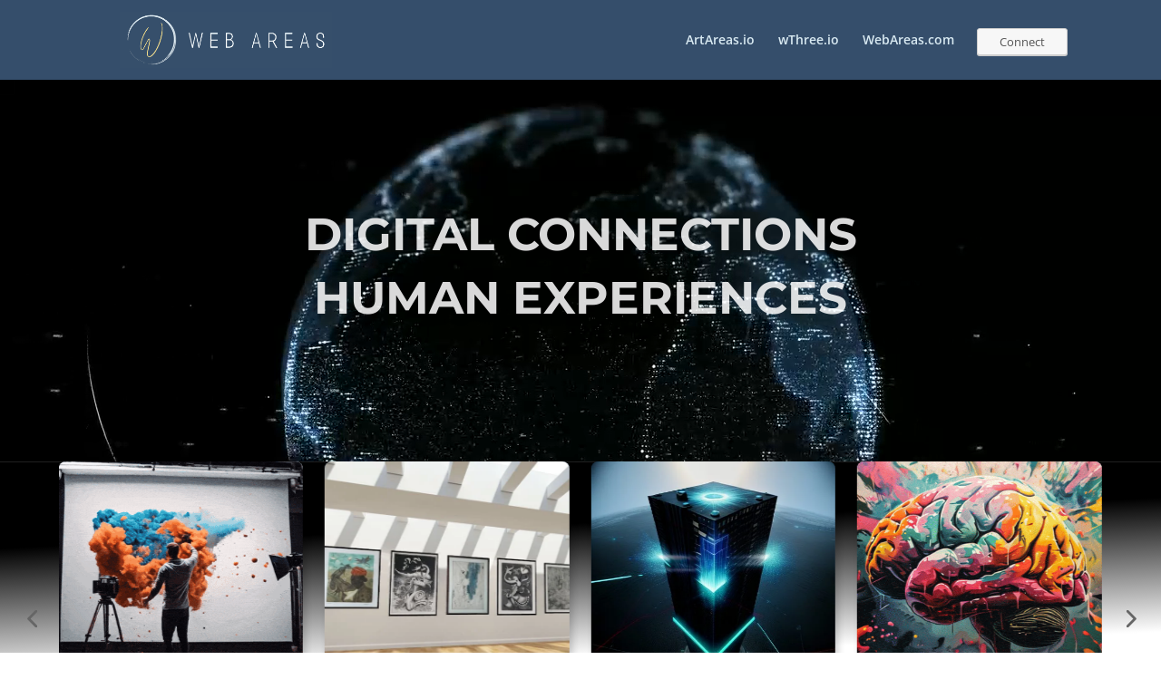

--- FILE ---
content_type: text/html; charset=UTF-8
request_url: https://verify.walletconnect.com/8e6b5ffdcbc9794bf9f4a1952578365b
body_size: 151
content:
<script>window.addEventListener("message",(t=>{const e=t.data,n=t.origin;64===e?.length&&fetch("/attestation",{method:"POST",body:JSON.stringify({attestationId:e,origin:n}),headers:{"content-type":"application/json","x-csrf-token":"eyJhbGciOiJIUzI1NiIsInR5cCI6IkpXVCJ9.eyJleHAiOjE3NjkxNDY5MzN9.3y6qbreei7LofmF-8ZvhljR0QAQIq4PTduU71u-xLRk"}})})),window.addEventListener("load",(async()=>{setInterval((()=>{window.location.reload()}),33e5)})),window.parent.postMessage("verify_ready","*");</script>

--- FILE ---
content_type: text/css
request_url: https://webareas.io/wp-content/themes/artareas/style.css?ver=4.14.4.1718566435
body_size: 109
content:
/*
Theme Name: Web Areas
Theme URI: https://wireframes.Webareas.com/theme
Template: Divi
Author: Web Areas
Author URI: https://WebAreas.com
Description: Custom child theme by Web Areas LLC, based on the Divi Theme from Elegant Themes.
Version: 4.14.4.1718566435
Updated: 2024-06-16 19:33:55

*/



--- FILE ---
content_type: text/css
request_url: https://webareas.io/wp-content/et-cache/1335/et-core-unified-deferred-1335.min.css?ver=1757286353
body_size: 3494
content:
.et_pb_section_0.et_pb_section{padding-top:110px;padding-right:0px;padding-bottom:110px;padding-left:0px;background-color:#0f2d4c!important}.et_pb_section_0{background:#000!important}.et_pb_text_0.et_pb_text,.et_pb_text_4.et_pb_text,.et_pb_text_5.et_pb_text{color:rgba(255,255,255,0.7)!important}.et_pb_text_0{line-height:1.8em;font-family:'Ubuntu',Helvetica,Arial,Lucida,sans-serif;font-size:16px;line-height:1.8em;filter:opacity(85%);backface-visibility:hidden;max-width:700px}.et_pb_text_0 h1{font-family:'Montserrat',Helvetica,Arial,Lucida,sans-serif;font-weight:700;font-size:50px;color:#FFFFFF!important;line-height:1.4em}div.et_pb_section.et_pb_section_1{background-image:linear-gradient(177.5deg,#000000 18%,#ffffff 46%)!important}.et_pb_section_1.et_pb_section{padding-top:0px;margin-top:0px}.et_pb_row_1,body #page-container .et-db #et-boc .et-l .et_pb_row_1.et_pb_row,body.et_pb_pagebuilder_layout.single #page-container #et-boc .et-l .et_pb_row_1.et_pb_row,body.et_pb_pagebuilder_layout.single.et_full_width_page #page-container #et-boc .et-l .et_pb_row_1.et_pb_row{width:90%;max-width:1600px}.dsm_card_carousel_child_0 .dsm_card_carousel_child>div:first-of-type,.dsm_card_carousel_child_0 .dsm_card_carousel_child_badge_text,.dsm_card_carousel_child_1 .dsm_card_carousel_child>div:first-of-type,.dsm_card_carousel_child_1 .dsm_card_carousel_child_badge_text,.dsm_card_carousel_child_2 .dsm_card_carousel_child>div:first-of-type,.dsm_card_carousel_child_2 .dsm_card_carousel_child_badge_text,.dsm_card_carousel_child_3 .dsm_card_carousel_child>div:first-of-type,.dsm_card_carousel_child_3 .dsm_card_carousel_child_badge_text,.dsm_card_carousel_child_4 .dsm_card_carousel_child>div:first-of-type,.dsm_card_carousel_child_4 .dsm_card_carousel_child_badge_text,.dsm_card_carousel_0 .dsm_card_carousel_child>div:first-of-type,.dsm_card_carousel_0.dsm_card_carousel .dsm_card_carousel_arrow,.dsm_card_carousel_0 .dsm_card_carousel_child_badge_text{transition:background 300ms ease 0ms,box-shadow 300ms ease 0ms,border 300ms ease 0ms,padding 300ms ease 0ms,border-radius 300ms ease 0ms}.dsm_card_carousel_child_0 .dsm_card_carousel_child_image_background{background-repeat:no-repeat;background-position:center;background-size:cover;background-image:url(https://webareas.io/wp-content/uploads/2024/04/VR.jpg);transition:transform 300ms ease}.dsm_card_carousel_child_0 .dsm_card_carousel_child_image_wrapper,.dsm_card_carousel_child_1 .dsm_card_carousel_child_image_wrapper,.dsm_card_carousel_child_2 .dsm_card_carousel_child_image_wrapper,.dsm_card_carousel_child_3 .dsm_card_carousel_child_image_wrapper,.dsm_card_carousel_child_4 .dsm_card_carousel_child_image_wrapper{height:240px}.dsm_card_carousel_child_0 .dsm_card_wrapper,.dsm_card_carousel_child_1 .dsm_card_wrapper,.dsm_card_carousel_child_2 .dsm_card_wrapper,.dsm_card_carousel_child_3 .dsm_card_wrapper,.dsm_card_carousel_child_4 .dsm_card_wrapper{padding-top:20px;padding-right:20px;padding-bottom:20px;padding-left:20px}.dsm_card_carousel_child_1 .dsm_card_carousel_child_image_background{background-repeat:no-repeat;background-position:center;background-size:cover;background-image:url(https://webareas.io/wp-content/uploads/2024/04/AI-looped.gif);transition:transform 300ms ease}.dsm_card_carousel_child_2 .dsm_card_carousel_child_image_background{background-repeat:no-repeat;background-position:center;background-size:cover;background-image:url(https://webareas.io/wp-content/uploads/2024/04/2-ff71f0ee-20ab-41d6-bedf-e763f23467af-512x512.jpg);transition:transform 300ms ease}.dsm_card_carousel_child_3 .dsm_card_carousel_child_image_background{background-repeat:no-repeat;background-position:center;background-size:cover;background-image:url(https://webareas.io/wp-content/uploads/2022/04/modern-and-contemporary-art.jpg);transition:transform 300ms ease}.dsm_card_carousel_child_4 .dsm_card_carousel_child_image_background{background-repeat:no-repeat;background-position:center;background-size:cover;background-image:url(https://webareas.io/wp-content/uploads/2024/04/video-1.gif);transition:transform 300ms ease}.dsm_card_carousel_0.dsm_card_carousel h4,.dsm_card_carousel_0.dsm_card_carousel h4 a,.dsm_card_carousel_0.dsm_card_carousel h1.et_pb_module_header,.dsm_card_carousel_0.dsm_card_carousel h1.et_pb_module_header a,.dsm_card_carousel_0.dsm_card_carousel h2.et_pb_module_header,.dsm_card_carousel_0.dsm_card_carousel h2.et_pb_module_header a,.dsm_card_carousel_0.dsm_card_carousel h3.et_pb_module_header,.dsm_card_carousel_0.dsm_card_carousel h3.et_pb_module_header a,.dsm_card_carousel_0.dsm_card_carousel h5.et_pb_module_header,.dsm_card_carousel_0.dsm_card_carousel h5.et_pb_module_header a,.dsm_card_carousel_0.dsm_card_carousel h6.et_pb_module_header,.dsm_card_carousel_0.dsm_card_carousel h6.et_pb_module_header a,.et_pb_blurb_0.et_pb_blurb .et_pb_blurb_description,.et_pb_blurb_1.et_pb_blurb .et_pb_blurb_description,.et_pb_blurb_2.et_pb_blurb .et_pb_blurb_description,.et_pb_blurb_3.et_pb_blurb .et_pb_blurb_description,.et_pb_image_1{text-align:center}.dsm_card_carousel_0.dsm_card_carousel .swiper-container{padding-bottom:20px;margin-bottom:60px!important}.dsm_card_carousel_0 .dsm_card_carousel_child>div:first-of-type{height:100%}.dsm_card_carousel_0 .swiper-button-prev::before,.dsm_card_carousel_0 .swiper-button-next::before{font-family:ETmodules!important;font-weight:400!important}.dsm_card_carousel_0 .swiper-button-prev:before,.dsm_card_carousel_0 .swiper-button-next:before{color:#666}.dsm_card_carousel_0 .dsm_card_carousel_arrow.swiper-button-prev,.dsm_card_carousel_0 .dsm_card_carousel_arrow.swiper-button-next{display:inline-flex}.dsm_card_carousel_0 .swiper-pagination-bullet.swiper-pagination-bullet-active{background:rgba(0,0,0,0.75)!important;opacity:1}.dsm_card_carousel_0 .swiper-pagination-bullet{background:rgba(0,0,0,0.2)!important;opacity:1}.dsm_card_carousel_0 .dsm_card_carousel_pagination{display:block}.dsm_card_carousel_0 .dsm_card_wrapper{direction:rtl}.dsm_card_carousel_0 .dsm_card_carousel_child_img{max-width:100%}.dsm_card_carousel_0 .dsm_card_carousel_child_image_wrapper{justify-content:center}.dsm_card_carousel_0 .dsm_card_carousel_child_badge_text{padding-top:7px;padding-right:15px;padding-bottom:7px;padding-left:15px}.et_pb_section_3.et_pb_section{padding-top:0px;padding-right:0px;padding-bottom:0px;padding-left:0px;background-color:#FFFFFF!important}.et_pb_section_3{box-shadow:inset 0px -20px 0px 0px #def2fa}.et_pb_row_2.et_pb_row{padding-bottom:0px!important;padding-bottom:0px}.et_pb_row_2,body #page-container .et-db #et-boc .et-l .et_pb_row_2.et_pb_row,body.et_pb_pagebuilder_layout.single #page-container #et-boc .et-l .et_pb_row_2.et_pb_row,body.et_pb_pagebuilder_layout.single.et_full_width_page #page-container #et-boc .et-l .et_pb_row_2.et_pb_row{width:100%;max-width:100%}.et_pb_text_1{line-height:1.8em;font-family:'Ubuntu',Helvetica,Arial,Lucida,sans-serif;font-size:16px;line-height:1.8em;margin-right:0px!important;margin-left:auto!important;max-width:500px}.et_pb_text_1 h2,.et_pb_text_2 h2,.et_pb_text_3 h2{font-family:'Montserrat',Helvetica,Arial,Lucida,sans-serif;font-weight:700;font-size:40px;line-height:1.4em}.et_pb_button_0_wrapper .et_pb_button_0,.et_pb_button_0_wrapper .et_pb_button_0:hover,.et_pb_button_1_wrapper .et_pb_button_1,.et_pb_button_1_wrapper .et_pb_button_1:hover,.et_pb_button_2_wrapper .et_pb_button_2,.et_pb_button_2_wrapper .et_pb_button_2:hover{padding-top:14px!important;padding-right:28px!important;padding-bottom:14px!important;padding-left:28px!important}.et_pb_button_0_wrapper{margin-right:0px!important;margin-left:auto!important}body #page-container .et_pb_section .et_pb_button_0,body #page-container .et_pb_section .et_pb_button_1{color:#ffffff!important;border-width:0px!important;border-radius:5px;letter-spacing:2px;font-size:16px;font-family:'Ubuntu',Helvetica,Arial,Lucida,sans-serif!important;text-transform:uppercase!important;background-color:#364f6b}body #page-container .et_pb_section .et_pb_button_0:hover,body #page-container .et_pb_section .et_pb_button_1:hover{color:#ffffff!important;letter-spacing:2px!important;background-image:initial;background-color:#0f2d4c}body #page-container .et_pb_section .et_pb_button_0:before,body #page-container .et_pb_section .et_pb_button_0:after,body #page-container .et_pb_section .et_pb_button_1:before,body #page-container .et_pb_section .et_pb_button_1:after,body #page-container .et_pb_section .et_pb_button_2:before,body #page-container .et_pb_section .et_pb_button_2:after,body #page-container .et_pb_section .et_pb_contact_form_0.et_pb_contact_form_container.et_pb_module .et_pb_button:before,body #page-container .et_pb_section .et_pb_contact_form_0.et_pb_contact_form_container.et_pb_module .et_pb_button:after{display:none!important}.et_pb_button_0,.et_pb_button_1{transition:color 300ms ease 0ms,background-color 300ms ease 0ms,letter-spacing 300ms ease 0ms}.et_pb_button_0,.et_pb_button_0:after,.et_pb_button_1,.et_pb_button_1:after,.et_pb_button_2,.et_pb_button_2:after{transition:all 300ms ease 0ms}.et_pb_image_0{max-width:900px;text-align:right;margin-right:0}div.et_pb_section.et_pb_section_4{background-image:radial-gradient(ellipse at center,#7faccb 0%,#def2fa 65%)!important}.et_pb_section_4.et_pb_section{padding-top:100px;padding-right:0px;padding-bottom:0px;padding-left:0px;background-color:#def2fa!important}.et_pb_section_4{box-shadow:inset 0px -65px 0px 0px #ffffff}.et_pb_row_3.et_pb_row{padding-right:0px!important;padding-bottom:0px!important;padding-left:0px!important;padding-right:0px;padding-bottom:0px;padding-left:0px}.et_pb_text_2.et_pb_text{color:#000000!important}.et_pb_text_2,.et_pb_text_3{line-height:1.8em;font-family:'Ubuntu',Helvetica,Arial,Lucida,sans-serif;font-size:16px;line-height:1.8em;max-width:500px}div.et_pb_section.et_pb_section_5{background-position:left top;background-image:url(https://webareas.io/wp-content/uploads/2022/05/phygital-design-3d-object-scanning-background-01.jpg),linear-gradient(180deg,#def2fa 0%,#ffffff 100%)!important}.et_pb_section_5.et_pb_section{padding-top:100px;padding-right:0px;padding-bottom:0px;padding-left:0px}.et_pb_row_4.et_pb_row{padding-top:27px!important;padding-right:0px!important;padding-bottom:0px!important;padding-left:0px!important;padding-top:27px;padding-right:0px;padding-bottom:0px;padding-left:0px}.et_pb_row_5.et_pb_row{padding-top:0px!important;padding-right:0px!important;padding-bottom:0px!important;padding-left:0px!important;margin-top:200px!important;padding-top:0px;padding-right:0px;padding-bottom:0px;padding-left:0px}.et_pb_row_5{box-shadow:inset 0px -140px 0px 0px #364f6b}.et_pb_video_0 .et_pb_video_overlay_hover:hover{background-color:rgba(0,0,0,0.3)}.et_pb_section_6.et_pb_section{padding-top:100px;padding-right:0px;padding-bottom:100px;padding-left:0px;background-color:#364f6b!important}.et_pb_text_4,.et_pb_text_5{line-height:1.8em;font-family:'Ubuntu',Helvetica,Arial,Lucida,sans-serif;font-size:16px;line-height:1.8em;max-width:600px}.et_pb_text_4 h1,.et_pb_text_5 h1{color:#ffffff!important}.et_pb_text_4 h2,.et_pb_text_5 h2{font-family:'Montserrat',Helvetica,Arial,Lucida,sans-serif;font-weight:700;font-size:40px;color:#ffffff!important;line-height:1.4em}body #page-container .et_pb_section .et_pb_button_2{color:#0f2d4c!important;border-width:0px!important;border-color:#fce38a;border-radius:5px;letter-spacing:2px;font-size:16px;font-family:'Ubuntu',Helvetica,Arial,Lucida,sans-serif!important;text-transform:uppercase!important;background-color:#fce38a}body #page-container .et_pb_section .et_pb_button_2:hover{color:#0f2d4c!important;border-radius:5px!important;letter-spacing:2px!important;background-image:initial;background-color:#def2fa}.et_pb_button_2{transition:color 300ms ease 0ms,background-color 300ms ease 0ms,border-radius 300ms ease 0ms,letter-spacing 300ms ease 0ms}.et_pb_blurb_0.et_pb_blurb .et_pb_module_header,.et_pb_blurb_0.et_pb_blurb .et_pb_module_header a,.et_pb_blurb_1.et_pb_blurb .et_pb_module_header,.et_pb_blurb_1.et_pb_blurb .et_pb_module_header a,.et_pb_blurb_2.et_pb_blurb .et_pb_module_header,.et_pb_blurb_2.et_pb_blurb .et_pb_module_header a,.et_pb_blurb_3.et_pb_blurb .et_pb_module_header,.et_pb_blurb_3.et_pb_blurb .et_pb_module_header a{font-family:'Ubuntu',Helvetica,Arial,Lucida,sans-serif;font-weight:600;font-size:16px;color:#ffffff!important;line-height:1.7em;text-align:center}.et_pb_blurb_0.et_pb_blurb p,.et_pb_blurb_1.et_pb_blurb p,.et_pb_blurb_2.et_pb_blurb p,.et_pb_blurb_3.et_pb_blurb p{line-height:1.8em}.et_pb_blurb_0.et_pb_blurb,.et_pb_blurb_1.et_pb_blurb,.et_pb_blurb_2.et_pb_blurb,.et_pb_blurb_3.et_pb_blurb{font-family:'Ubuntu',Helvetica,Arial,Lucida,sans-serif;color:rgba(255,255,255,0.5)!important;line-height:1.8em;border-radius:5px 5px 5px 5px;overflow:hidden}.et_pb_blurb_0 .et-pb-icon{font-size:42px;color:#FFFFFF;font-family:ETmodules!important;font-weight:400!important}.et_pb_blurb_0 .et_pb_main_blurb_image .et_pb_only_image_mode_wrap,.et_pb_blurb_0 .et_pb_main_blurb_image .et-pb-icon,.et_pb_blurb_1 .et_pb_main_blurb_image .et_pb_only_image_mode_wrap,.et_pb_blurb_1 .et_pb_main_blurb_image .et-pb-icon,.et_pb_blurb_2 .et_pb_main_blurb_image .et_pb_only_image_mode_wrap,.et_pb_blurb_2 .et_pb_main_blurb_image .et-pb-icon,.et_pb_blurb_3 .et_pb_main_blurb_image .et_pb_only_image_mode_wrap,.et_pb_blurb_3 .et_pb_main_blurb_image .et-pb-icon{background-color:RGBA(255,255,255,0)}.et_pb_blurb_1 .et-pb-icon,.et_pb_blurb_2 .et-pb-icon,.et_pb_blurb_3 .et-pb-icon{font-size:42px;color:#FFFFFF;font-family:FontAwesome!important;font-weight:900!important}div.et_pb_section.et_pb_section_7{background-image:url(https://webareas.io/wp-content/uploads/2022/04/section-background.jpg)!important}.et_pb_section_7.et_pb_section{padding-top:0px;padding-right:0px;padding-bottom:0px;padding-left:0px}.et_pb_section_7{box-shadow:inset 0px 80px 0px 0px #364f6b}.et_pb_row_8.et_pb_row{padding-top:0px!important;padding-bottom:0px!important;padding-top:0px;padding-bottom:0px}.et_pb_text_6{line-height:1.8em;font-family:'Ubuntu',Helvetica,Arial,Lucida,sans-serif;font-size:16px;line-height:1.8em;max-width:400px}.et_pb_text_6 h2{font-family:'Montserrat',Helvetica,Arial,Lucida,sans-serif;font-weight:700;font-size:50px;line-height:1.4em}.et_pb_contact_form_0.et_pb_contact_form_container .input,.et_pb_contact_form_0.et_pb_contact_form_container .input::placeholder,.et_pb_contact_form_0.et_pb_contact_form_container .input[type=checkbox]+label,.et_pb_contact_form_0.et_pb_contact_form_container .input[type=radio]+label{font-family:'Ubuntu',Helvetica,Arial,Lucida,sans-serif;font-weight:500;font-size:14px}.et_pb_contact_form_0.et_pb_contact_form_container .input::-webkit-input-placeholder{font-family:'Ubuntu',Helvetica,Arial,Lucida,sans-serif;font-weight:500;font-size:14px}.et_pb_contact_form_0.et_pb_contact_form_container .input::-moz-placeholder{font-family:'Ubuntu',Helvetica,Arial,Lucida,sans-serif;font-weight:500;font-size:14px}.et_pb_contact_form_0.et_pb_contact_form_container .input:-ms-input-placeholder{font-family:'Ubuntu',Helvetica,Arial,Lucida,sans-serif;font-weight:500;font-size:14px}.et_pb_contact_form_0 input,.et_pb_contact_form_0 textarea,.et_pb_contact_form_0 label{text-align:left}.et_pb_contact_form_0.et_pb_contact_form_container .input,.et_pb_contact_form_0.et_pb_contact_form_container .input[type="checkbox"]+label i,.et_pb_contact_form_0.et_pb_contact_form_container .input[type="radio"]+label i{border-radius:5px 5px 5px 5px;overflow:hidden}.et_pb_contact_form_0.et_pb_contact_form_container{margin-top:150px!important;margin-right:40px!important;margin-bottom:100px!important;margin-left:40px!important}.et_pb_contact_form_0{max-width:80%}body #page-container .et_pb_section .et_pb_contact_form_0.et_pb_contact_form_container.et_pb_module .et_pb_button{color:#0f2d4c!important;border-width:10px!important;border-color:#fce38a;border-radius:5px;letter-spacing:2px;font-size:16px;font-family:'Ubuntu',Helvetica,Arial,Lucida,sans-serif!important;text-transform:uppercase!important;background-color:#fce38a!important}body #page-container .et_pb_section .et_pb_contact_form_0.et_pb_contact_form_container.et_pb_module .et_pb_button,body #page-container .et_pb_section .et_pb_contact_form_0.et_pb_contact_form_container.et_pb_module .et_pb_button:hover{padding:0.3em 1em!important}.et_pb_contact_form_0 .input,.et_pb_contact_form_0 .input[type="checkbox"]+label i,.et_pb_contact_form_0 .input[type="radio"]+label i{background-color:#364f6b}.et_pb_contact_form_0 .input:focus,.et_pb_contact_form_0 .input[type="checkbox"]:active+label i,.et_pb_contact_form_0 .input[type="radio"]:active+label i{background-color:#fce38a}.et_pb_contact_form_0 .input,.et_pb_contact_form_0 .input[type="checkbox"]+label,.et_pb_contact_form_0 .input[type="radio"]+label,.et_pb_contact_form_0 .input[type="checkbox"]:checked+label i:before,.et_pb_contact_form_0 .input::placeholder{color:#def2fa}.et_pb_contact_form_0 .input::-webkit-input-placeholder{color:#def2fa}.et_pb_contact_form_0 .input::-moz-placeholder{color:#def2fa}.et_pb_contact_form_0 .input::-ms-input-placeholder{color:#def2fa}.et_pb_contact_form_0 .input:focus,.et_pb_contact_form_0 .input[type="checkbox"]:active+label,.et_pb_contact_form_0 .input[type="radio"]:active+label,.et_pb_contact_form_0 .input[type="checkbox"]:checked:active+label i:before{color:#0f2d4c}.et_pb_contact_form_0 p .input:focus::-webkit-input-placeholder{color:#0f2d4c}.et_pb_contact_form_0 p .input:focus::-moz-placeholder{color:#0f2d4c}.et_pb_contact_form_0 p .input:focus:-ms-input-placeholder{color:#0f2d4c}.et_pb_contact_form_0 p textarea:focus::-webkit-input-placeholder{color:#0f2d4c}.et_pb_contact_form_0 p textarea:focus::-moz-placeholder{color:#0f2d4c}.et_pb_contact_form_0 p textarea:focus:-ms-input-placeholder{color:#0f2d4c}.et_pb_contact_form_0 .input[type="radio"]:checked+label i:before{background-color:#def2fa}.et_pb_contact_form_0 .input[type="radio"]:checked:active+label i:before,.et_pb_column_16{background-color:#0f2d4c}.dsm_card_carousel_child_0.dsm_card_carousel_child .dsm_card_wrapper h4.et_pb_module_header,.dsm_card_carousel_child_0.dsm_card_carousel_child h4.et_pb_module_header a,.dsm_card_carousel_child_0.dsm_card_carousel_child h1.et_pb_module_header,.dsm_card_carousel_child_0.dsm_card_carousel_child h1.et_pb_module_header a,.dsm_card_carousel_child_0.dsm_card_carousel_child h2.et_pb_module_header,.dsm_card_carousel_child_0.dsm_card_carousel_child h2.et_pb_module_header a,.dsm_card_carousel_child_0.dsm_card_carousel_child h3.et_pb_module_header,.dsm_card_carousel_child_0.dsm_card_carousel_child h3.et_pb_module_header a,.dsm_card_carousel_child_0.dsm_card_carousel_child h5.et_pb_module_header,.dsm_card_carousel_child_0.dsm_card_carousel_child h5.et_pb_module_header a,.dsm_card_carousel_child_0.dsm_card_carousel_child h6.et_pb_module_header,.dsm_card_carousel_child_0.dsm_card_carousel_child h6.et_pb_module_header a,.dsm_card_carousel_child_2.dsm_card_carousel_child .dsm_card_wrapper h4.et_pb_module_header,.dsm_card_carousel_child_2.dsm_card_carousel_child h4.et_pb_module_header a,.dsm_card_carousel_child_2.dsm_card_carousel_child h1.et_pb_module_header,.dsm_card_carousel_child_2.dsm_card_carousel_child h1.et_pb_module_header a,.dsm_card_carousel_child_2.dsm_card_carousel_child h2.et_pb_module_header,.dsm_card_carousel_child_2.dsm_card_carousel_child h2.et_pb_module_header a,.dsm_card_carousel_child_2.dsm_card_carousel_child h3.et_pb_module_header,.dsm_card_carousel_child_2.dsm_card_carousel_child h3.et_pb_module_header a,.dsm_card_carousel_child_2.dsm_card_carousel_child h5.et_pb_module_header,.dsm_card_carousel_child_2.dsm_card_carousel_child h5.et_pb_module_header a,.dsm_card_carousel_child_2.dsm_card_carousel_child h6.et_pb_module_header,.dsm_card_carousel_child_2.dsm_card_carousel_child h6.et_pb_module_header a,.dsm_card_carousel_child_3.dsm_card_carousel_child .dsm_card_wrapper h4.et_pb_module_header,.dsm_card_carousel_child_3.dsm_card_carousel_child h4.et_pb_module_header a,.dsm_card_carousel_child_3.dsm_card_carousel_child h1.et_pb_module_header,.dsm_card_carousel_child_3.dsm_card_carousel_child h1.et_pb_module_header a,.dsm_card_carousel_child_3.dsm_card_carousel_child h2.et_pb_module_header,.dsm_card_carousel_child_3.dsm_card_carousel_child h2.et_pb_module_header a,.dsm_card_carousel_child_3.dsm_card_carousel_child h3.et_pb_module_header,.dsm_card_carousel_child_3.dsm_card_carousel_child h3.et_pb_module_header a,.dsm_card_carousel_child_3.dsm_card_carousel_child h5.et_pb_module_header,.dsm_card_carousel_child_3.dsm_card_carousel_child h5.et_pb_module_header a,.dsm_card_carousel_child_3.dsm_card_carousel_child h6.et_pb_module_header,.dsm_card_carousel_child_3.dsm_card_carousel_child h6.et_pb_module_header a{font-weight:700;color:#FFFFFF!important}.dsm_card_carousel_child_0.dsm_card_carousel_child .dsm_card_carousel_child_description,.dsm_card_carousel_child_2.dsm_card_carousel_child .dsm_card_carousel_child_description,.dsm_card_carousel_child_3.dsm_card_carousel_child .dsm_card_carousel_child_description{color:#FFFFFF!important}.dsm_card_carousel_child_0 .dsm_card_carousel_child_subtitle,.dsm_card_carousel_child_2 .dsm_card_carousel_child_subtitle,.dsm_card_carousel_child_3 .dsm_card_carousel_child_subtitle{font-style:italic;color:#FFFFFF!important}.dsm_card_carousel_child_0.dsm_card_carousel_child>div:first-of-type,.dsm_card_carousel_child_3.dsm_card_carousel_child>div:first-of-type{background-color:#364F6B;border-radius:8px 8px 8px 8px;overflow:hidden;box-shadow:3px 3px 8px 0px rgba(0,0,0,0.2)}.dsm_card_carousel_child_1.dsm_card_carousel_child .dsm_card_wrapper h4.et_pb_module_header,.dsm_card_carousel_child_1.dsm_card_carousel_child h4.et_pb_module_header a,.dsm_card_carousel_child_1.dsm_card_carousel_child h1.et_pb_module_header,.dsm_card_carousel_child_1.dsm_card_carousel_child h1.et_pb_module_header a,.dsm_card_carousel_child_1.dsm_card_carousel_child h2.et_pb_module_header,.dsm_card_carousel_child_1.dsm_card_carousel_child h2.et_pb_module_header a,.dsm_card_carousel_child_1.dsm_card_carousel_child h3.et_pb_module_header,.dsm_card_carousel_child_1.dsm_card_carousel_child h3.et_pb_module_header a,.dsm_card_carousel_child_1.dsm_card_carousel_child h5.et_pb_module_header,.dsm_card_carousel_child_1.dsm_card_carousel_child h5.et_pb_module_header a,.dsm_card_carousel_child_1.dsm_card_carousel_child h6.et_pb_module_header,.dsm_card_carousel_child_1.dsm_card_carousel_child h6.et_pb_module_header a,.dsm_card_carousel_child_4.dsm_card_carousel_child .dsm_card_wrapper h4.et_pb_module_header,.dsm_card_carousel_child_4.dsm_card_carousel_child h4.et_pb_module_header a,.dsm_card_carousel_child_4.dsm_card_carousel_child h1.et_pb_module_header,.dsm_card_carousel_child_4.dsm_card_carousel_child h1.et_pb_module_header a,.dsm_card_carousel_child_4.dsm_card_carousel_child h2.et_pb_module_header,.dsm_card_carousel_child_4.dsm_card_carousel_child h2.et_pb_module_header a,.dsm_card_carousel_child_4.dsm_card_carousel_child h3.et_pb_module_header,.dsm_card_carousel_child_4.dsm_card_carousel_child h3.et_pb_module_header a,.dsm_card_carousel_child_4.dsm_card_carousel_child h5.et_pb_module_header,.dsm_card_carousel_child_4.dsm_card_carousel_child h5.et_pb_module_header a,.dsm_card_carousel_child_4.dsm_card_carousel_child h6.et_pb_module_header,.dsm_card_carousel_child_4.dsm_card_carousel_child h6.et_pb_module_header a{font-weight:700;color:#0F2D4C!important}.dsm_card_carousel_child_1.dsm_card_carousel_child .dsm_card_carousel_child_description,.dsm_card_carousel_child_4.dsm_card_carousel_child .dsm_card_carousel_child_description{color:#0F2D4C!important}.dsm_card_carousel_child_1 .dsm_card_carousel_child_subtitle,.dsm_card_carousel_child_4 .dsm_card_carousel_child_subtitle{font-style:italic;color:#0F2D4C!important}.dsm_card_carousel_child_1.dsm_card_carousel_child>div:first-of-type,.dsm_card_carousel_child_4.dsm_card_carousel_child>div:first-of-type{background-color:#ddeeff;border-radius:8px 8px 8px 8px;overflow:hidden;box-shadow:3px 3px 8px 0px rgba(0,0,0,0.2)}.dsm_card_carousel_child_2.dsm_card_carousel_child>div:first-of-type{background-color:#0F2D4C;border-radius:8px 8px 8px 8px;overflow:hidden;box-shadow:3px 3px 8px 0px rgba(0,0,0,0.2)}.et_pb_column_2{padding-bottom:60px;padding-left:10%}.et_pb_column_5{padding-top:80px;padding-bottom:80px}.et_pb_column_15{padding-top:140px;padding-right:10%;padding-bottom:60px;padding-left:10%}.et_pb_text_0.et_pb_module,.et_pb_text_6.et_pb_module,.et_pb_contact_form_0.et_pb_contact_form_container.et_pb_module{margin-left:auto!important;margin-right:auto!important}.et_pb_row_1.et_pb_row{padding-top:0px!important;padding-right:1px!important;padding-bottom:8px!important;padding-left:1px!important;margin-top:0px!important;margin-bottom:8px!important;margin-left:auto!important;margin-right:auto!important;padding-top:0px;padding-right:1px;padding-bottom:8px;padding-left:1px}.et_pb_text_1.et_pb_module,.et_pb_image_0.et_pb_module{margin-left:auto!important;margin-right:0px!important}.et_pb_text_2.et_pb_module,.et_pb_text_3.et_pb_module,.et_pb_text_4.et_pb_module,.et_pb_text_5.et_pb_module{margin-left:0px!important;margin-right:auto!important}@media only screen and (min-width:981px){.et_pb_row_5,body #page-container .et-db #et-boc .et-l .et_pb_row_5.et_pb_row,body.et_pb_pagebuilder_layout.single #page-container #et-boc .et-l .et_pb_row_5.et_pb_row,body.et_pb_pagebuilder_layout.single.et_full_width_page #page-container #et-boc .et-l .et_pb_row_5.et_pb_row,.et_pb_row_8,body #page-container .et-db #et-boc .et-l .et_pb_row_8.et_pb_row,body.et_pb_pagebuilder_layout.single #page-container #et-boc .et-l .et_pb_row_8.et_pb_row,body.et_pb_pagebuilder_layout.single.et_full_width_page #page-container #et-boc .et-l .et_pb_row_8.et_pb_row{width:100%;max-width:100%}}@media only screen and (max-width:980px){.et_pb_section_0.et_pb_section{padding-top:70px;padding-bottom:70px}.et_pb_image_0{padding-left:10%}.et_pb_image_0 .et_pb_image_wrap img,.et_pb_image_1 .et_pb_image_wrap img{width:auto}.et_pb_section_4{box-shadow:inset 0px 0px 0px 0px #ffffff}.et_pb_image_1{max-width:600px}.et_pb_row_5.et_pb_row{margin-top:100px!important}.et_pb_row_5,body #page-container .et-db #et-boc .et-l .et_pb_row_5.et_pb_row,body.et_pb_pagebuilder_layout.single #page-container #et-boc .et-l .et_pb_row_5.et_pb_row,body.et_pb_pagebuilder_layout.single.et_full_width_page #page-container #et-boc .et-l .et_pb_row_5.et_pb_row,.et_pb_row_8,body #page-container .et-db #et-boc .et-l .et_pb_row_8.et_pb_row,body.et_pb_pagebuilder_layout.single #page-container #et-boc .et-l .et_pb_row_8.et_pb_row,body.et_pb_pagebuilder_layout.single.et_full_width_page #page-container #et-boc .et-l .et_pb_row_8.et_pb_row{width:100%;max-width:100%}.et_pb_column_2{padding-right:10%;padding-left:10%}.et_pb_column_5{padding-top:80px;padding-bottom:80px}}@media only screen and (max-width:767px){.et_pb_section_0.et_pb_section{padding-top:70px;padding-bottom:70px}.et_pb_text_0 h1{font-size:40px}.dsm_card_carousel_0.dsm_card_carousel_arrow_outside.dsm_card_carousel_arrow_mobile_inside .swiper-button-prev{left:0}.dsm_card_carousel_0.dsm_card_carousel_arrow_outside.dsm_card_carousel_arrow_mobile_inside .swiper-button-next{right:0}.et_pb_image_0 .et_pb_image_wrap img,.et_pb_image_1 .et_pb_image_wrap img{width:auto}.et_pb_column_2{padding-right:10%;padding-left:10%}.et_pb_column_5{padding-top:80px;padding-bottom:80px}}

--- FILE ---
content_type: text/css
request_url: https://webareas.io/wp-content/plugins/ethpress-premium/public/css/login.css?ver=1.0.0
body_size: 815
content:
/* WordPress original styles copied. */
.ethpress-button,
.ethpress-button-secondary {
	display: inline-block;
	text-decoration: none;
	font-size: 13px;
	line-height: 26px;
	min-height: 28px;
	margin: 0;
	padding: 0 10px 1px;
	cursor: pointer;
	border-width: 1px;
	border-style: solid;
	-webkit-appearance: none;
	border-radius: 3px;
	white-space: nowrap;
	box-sizing: border-box;
}

.ethpress-button::-moz-focus-inner .ethpress-button::focus-inner {
	border-width: 0;
	border-style: none;
	padding: 0;
}

.ethpress-button.ethpress-button-large {
	min-height: 30px;
	line-height: 28px;
	padding: 0 12px 2px;
}

.ethpress-button:active,
.ethpress-button:focus {
	outline: 2px solid transparent;
	outline-offset: 0;
}

.ethpress-button,
.ethpress-button-secondary {
	color: #555;
	border-color: #ccc;
	background: #f7f7f7;
	box-shadow: 0 1px 0 #ccc;
	vertical-align: top;
}

.ethpress-button {
	vertical-align: baseline;
}

.ethpress-button-secondary:focus,
.ethpress-button-secondary:hover,
.ethpress-button:focus,
.ethpress-button:hover {
	background: #fafafa;
	border-color: #999;
	color: #23282d;
}

.ethpress-button-secondary:focus,
.ethpress-button:focus {
	border-color: #5b9dd9;
	box-shadow: 0 0 3px rgba(0, 115, 170, 0.8);
}

.ethpress-button-secondary:active,
.ethpress-button:active {
	background: #eee;
	border-color: #999;
	box-shadow: inset 0 2px 5px -3px rgba(0, 0, 0, 0.5);
	transform: translateY(1px);
}

.ethpress-button-secondary:disabled,
.ethpress-button-secondary[disabled],
.ethpress-button:disabled,
.ethpress-button[disabled] {
	color: #a0a5aa !important;
	border-color: #ddd !important;
	background: #f7f7f7 !important;
	box-shadow: none !important;
	text-shadow: 0 1px 0 #fff !important;
	cursor: default;
	transform: none !important;
}

.ethpress-trustwallet-deeplink {
	padding: 1.1rem 0;
	font-size: 14px;
}

@media screen and (max-width: 782px) {

	.ethpress-button,
	.ethpress-button.ethpress-button-large {
		padding: 6px 14px;
		line-height: normal;
		font-size: 14px;
		vertical-align: middle;
		height: auto;
		margin-bottom: 4px;
	}
}

.walletconnect-modal__base {
	padding: 25px;
	box-sizing: border-box;
	max-height: 100%;
	overflow: auto;
}

#walletconnect-qrcode-close {
	background-color: whitesmoke;
	cursor: pointer;
}

.walletconnect-modal__headerLogo {
	height: 21px !important;
	margin-left: 8px !important;
}

.walletconnect-connect__button__text {
	font-size: 1vw !important;
}

.walletconnect-modal__header {
	top: 2px !important;
}

--- FILE ---
content_type: text/css
request_url: https://webareas.io/wp-content/plugins/ethpress-premium/public/css/login-fix.css?ver=1.0.0
body_size: -36
content:
.ethpress-button.ethpress-button-large {
	margin-bottom: 14px;
}
